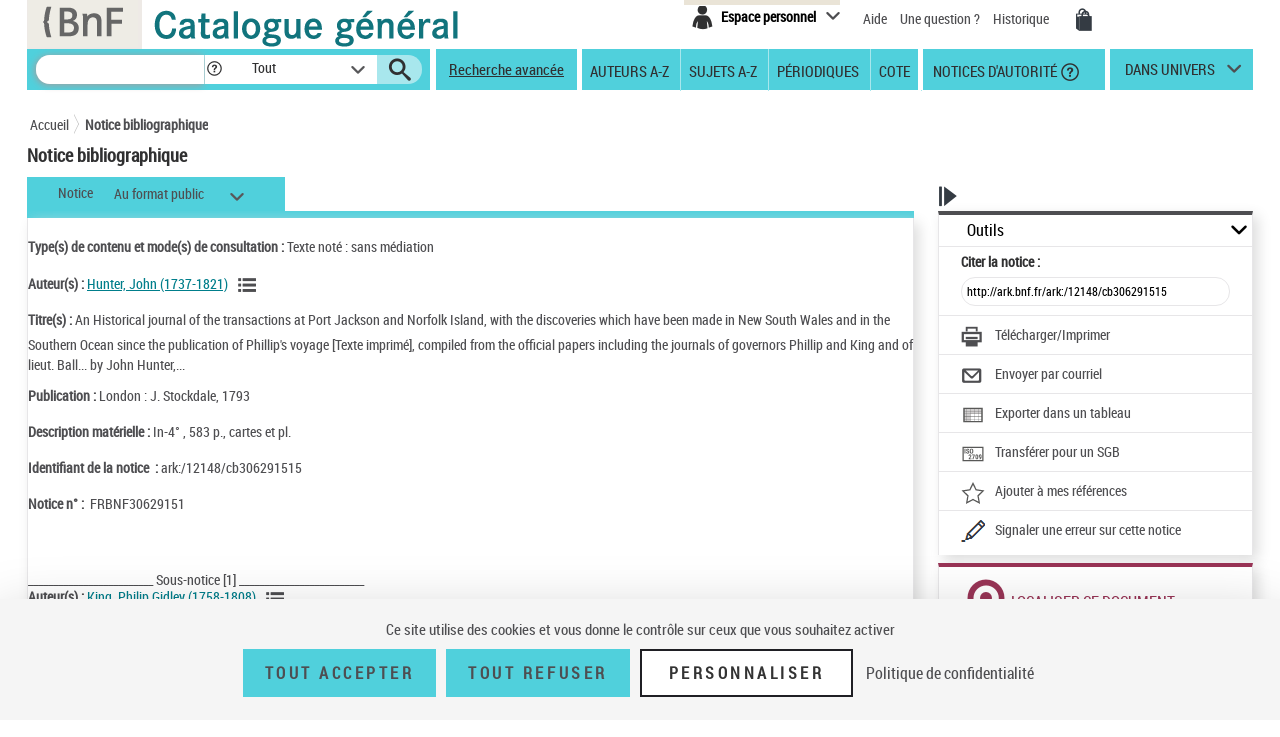

--- FILE ---
content_type: text/html;charset=utf-8
request_url: https://catalogue.bnf.fr/ark:/12148/cb306291515;jsessionid=AAC153AC24A4049391FD8C47852CD90B
body_size: 17663
content:





<!DOCTYPE html>
<html xmlns="http://www.w3.org/1999/xhtml" lang="fr">
	<head>
		
		
		




        <script type="text/javascript" src="/struts/js/base/jquery-2.2.4.min.js"></script>
        <!-- script type="text/javascript" src="/struts/js/base/core.min.js?s2j=4.0.1"></script -->
<script type="text/javascript" src="/struts/js/plugins/jquery.subscribe.min.js?s2j=4.0.1"></script>

<script type="text/javascript" src="/struts/js/struts2/jquery.struts2.min.js?s2j=4.0.1"></script>

<script type="text/javascript">
    $(function () {
        jQuery.struts2_jquery.version = "4.0.1";
        jQuery.scriptPath = "/struts/";
        jQuery.ajaxSettings.traditional = true;

        jQuery.ajaxSetup({
            cache: false
        });

        jQuery.struts2_jquery.require("js/struts2/jquery.ui.struts2.min.js?s2j=4.0.1");

    });
</script>

    <link id="jquery_theme_link" rel="stylesheet"
          href="/struts/themes/smoothness/jquery-ui.css?s2j=4.0.1" type="text/css"/>

		


<meta http-equiv="Content-Type" content="text/html; charset=UTF-8" />
<meta http-equiv="X-UA-Compatible" content="IE=edge" />
<meta name="viewport" content="width=device-width, initial-scale=1">
<link rel="stylesheet" type="text/css" href="/styles/bootstrap.min.css" media="all" />
<link rel="stylesheet" type="text/css" href="/styles/fonts/pictos.css" media="all" />
<link rel="stylesheet" type="text/css" href="/styles/fonts/fonts.css" media="all" />
<link rel="stylesheet" type="text/css" href="/styles/jquery.qtip.min.css" media="all" />
<link rel="stylesheet" type="text/css" href="/styles/catagen.css" media="all" />
<link rel="stylesheet" href="/styles/select2/select2.css"  />

<script type="text/javascript" src="/js/jquery.cookieBar.js"></script>

<!--[if IE]>
<link rel="stylesheet" type="text/css" href="/styles/catagen-ie.css" media="all" />
    <![endif]-->
<script type="text/javascript" src="/js/select2/select2.js"></script>

	

		
	<script type="text/javascript" src="/js/verovio-toolkit-3.10.0.min.js"></script>




	 
	<script type="text/javascript" src="/js/tacBnF.js" ></script>
	
	<script type="text/javascript">
	// TLA #51411 29/04/21
	// En dur pour test NNB=45164822 => OK
	/* La variable est en dur dans AFF_HTML.xsl pour test => OK
	   puis dans IXMsru_AFF.xsl en fonction contenu 522$p
	*/
	
	///////////////////////////
    /* Some global variables */
    ///////////////////////////
    var vrvToolkit = new verovio.toolkit();
    var zoom = 50;
    var pageHeight = 2970;
    var pageWidth =  2100;
    
	function setOptions() {
        //////////////////////////////////////////////////////////////
        /* Adjust the height and width according to the window size */
        //////////////////////////////////////////////////////////////
        
        // Attention ce n'est pas fixe !
        // console.log($(document).height());
        
        // En dur 60 000 c'est le max 
        // Sinon [Error] Parameter value 62156 for 'pageHeight' out of bounds; default is 2970, minimum 100, and maximum 60000
        // pageHeight = $(document).height() * 100 / zoom ;
        // C'est juste un Warning
        pageHeight = 60000;
        
        // console.log($(window).width()); 	=> 1 903, je ne sais pas d'où cela vient !
        
        pageWidth = $(window).width() * 100 / zoom ;
        // console.log(pageWidth);			=> 3 806, quand j'inspecte l'élément svg j'ai width="1 903 px" sûrement dû au zoom
        
        // 17/05/21 - Pour ne pas déborder
        // De façon empirique sous Firebug avec width=880px ça passe => 2x880=1760
        // pageWidth = 1760;
        // 9/06/21 pour avoir le même width pour la balise svg que dans le RISM cad 1050px
        pageWidth = 2100;
        
        
		// TLA : en entrée format "Plaine & Easie Code Input"
		// adjustPageWidth: true Ne change rien
        options = {
					inputFrom: 'pae',
                    pageHeight: pageHeight,
                    pageWidth: pageWidth,
                    scale: zoom,
                    adjustPageHeight: true
                };
        vrvToolkit.setOptions(options);
    }
	
	function loadData(data, svg_output) {
        setOptions();
        // console.log(data);
     	var svg = vrvToolkit.renderData(data + "\n", options );
		// A-t-on des infos ? : NON
		// var getLog = vrvToolkit.getLog()
		// console.log(getLog);
		
		//$("#svg_output001").html(svg);
     	svg_output.html(svg);
    }
	$(document).ready(function() {
		 $('.multiple-select select').select2();
		 
		 /* Ne fonctionne pas avec des analytiques de niveau 2 par ex NNB=43550622
		 // Affichage des incipts
		 // Un peu tordu !
		 var pos = 1;
		 // La notice principale
		 var sPos = '000';
		 
		 
		 do {
			 if (window['paeIncipit' + sPos] != "") {
			 	loadData(window['paeIncipit' + sPos], $('#svg_output' + sPos));
		 	 }	
			 pos++;
			 sPos = ("0000" + pos).substr(-3);
			 // Pourquoi paeIncipit041 n'est pas définie pour NNB=39750565 sur la PFC ?
			 // pb. sûremement avec le premier cractère 522$p guillement au lieu de quote quote ! => mise en place dans xsl de replaceCharsInString()
			 // il y en a aussi un autre avant F4.B8A.
			 // Dans les autres incipits de cette NNB je n'ai pas cette anomalie !
			 console.log(sPos);
		 } while ( typeof(window['paeIncipit' + sPos]) !== 'undefined' )
		 */
		
		 // J'ai l'mpression que le - pose des pbs dans les noms de variables => n
		 // paeIncipitn1, 2 ...			Les 522$p de la notice principale
		 // paeIncipit_an1, 2 ...  		Les 522$p de l'analytique de niveau 1 a
		 // paeIncipit_a_bn1, 2 ...  	Les 522$p de l'analytique de niveau 2 a.b
			 
		// console.log("Les 522$p de la notice principale");
		var num522p = 1;
		do {	 
			if (typeof(window['paeIncipitn' + num522p]) !== 'undefined' ) {
		 		// console.log("Num522p = " + num522p);
		 		loadData(window['paeIncipitn' + num522p], $('#svg_outputn' + num522p));
		 		num522p++;
		 	}	
		} while ( typeof(window['paeIncipitn' + num522p]) !== 'undefined' )
			 
		
		// console.log("Les 522$p des analytiques de niveau 1");
		var numAnlNiv1 = 1;
		do {
			num522p = 1;
			do {	 
				if (typeof(window['paeIncipit_' + numAnlNiv1 + 'n' + num522p]) !== 'undefined' ) {
					if (window['paeIncipit_' + numAnlNiv1 + 'n' + num522p] != "") {
					     loadData(window['paeIncipit_' + numAnlNiv1 + 'n' + num522p], $('#svg_output_'  + numAnlNiv1 + 'n' + num522p));
					 }
					// console.log("Niv1/Num522p = " + numAnlNiv1 + '/' + num522p);
					num522p++;
				}	
			} while ( typeof(window['paeIncipit_' + numAnlNiv1 + 'n' + num522p]) !== 'undefined' )
			num522p = 1;
			numAnlNiv1++;	
			
		} while ( typeof(window['paeIncipit_' + numAnlNiv1 + 'n' + num522p]) !== 'undefined' )
			
		var nbAnalytiquesNiv1 = numAnlNiv1 - 1;	
			
		// console.log("Les 522$p des analytiques de niveau 2");
		var numAnlNiv1 = 1;
		var numAnlNiv2 = 1;
		do {
			num522p = 1;
			do {	 
				do {
					if (typeof(window['paeIncipit_' + numAnlNiv1 + '_' + numAnlNiv2 + 'n' + num522p]) !== 'undefined' ) {
						if (window['paeIncipit_' + numAnlNiv1 + '_' + numAnlNiv2 + 'n' + num522p] != "") {
						     loadData(window['paeIncipit_' + numAnlNiv1 + '_' + numAnlNiv2 + 'n' + num522p], $('#svg_output_'  + numAnlNiv1 + '_' + numAnlNiv2 + 'n' + num522p));
						 }
						// console.log("Niv1_Niv2/Num522p = " + numAnlNiv1 + '_' + numAnlNiv2 +'/' + num522p);
						num522p++;
					}
					
				// On itere sur toutes les 522$p de l'analytique de niveau 2	
				} while ( typeof(window['paeIncipit_' + numAnlNiv1 + '_' + numAnlNiv2 + 'n' + num522p]) !== 'undefined' )
					
				// Passage à l'analytique de niveau 2 suivante	
				num522p = 1;
				numAnlNiv2++;
			
			// On itere ...	
			} while ( typeof(window['paeIncipit_' + numAnlNiv1 + '_' + numAnlNiv2 + 'n' + num522p]) !== 'undefined' )
				
			// Passage à la première (numAnlNiv2 = 1) analytique de niveau 2 de l'analytique de niveau 1 suivante (numAnlNiv1++) 	
			num522p = 1;
			numAnlNiv1++;
			numAnlNiv2 = 1;
			
		// TLA #55576 12/07/21	
		} while (numAnlNiv1 <= nbAnalytiquesNiv1)	
			
	});
</script>



<link rel="icon" type="image/png" href="/images/icones/icone_CG.png" />

<!--[if IE]><link rel="shortcut icon" type="image/x-icon" href="/images/icones/favicon.ico" /><![endif]-->

<meta property="og:title" content="BnF Catalogue g&eacute;n&eacute;ral" />
<meta property="og:type" content="website" />
<meta property="og:image" content="https://catalogue.bnf.fr/images/bnf-catalogue-vignette-facebook.png" />
<meta property="og:url" content="https://catalogue.bnf.fr" />
<meta property="og:description" content="Plus de 13 millions de notices bibliographiques (imprim&eacute;s, documents sonores, ressources &eacute;lectroniques, manuscrits, objets...) et pr&egrave;s de 5 millions de notices d'autorit&eacute; (personnes, collectivit&eacute;s, &oelig;uvres, noms communs, noms g&eacute;ographiques, marques ... )" />

	

<!-- Metadonnee pour Zotero -->

<meta name="DC.identifier" scheme="URI" content="" />
<meta name="DC.title" content="An Historical journal of the transactions at Port Jackson and Norfolk Island, with the discoveries which have been made in New South Wales and in the Southern Ocean since the publication of Phillip's voyage , compiled from the official papers including the journals of governors Phillip and King and of lieut. Ball... by John Hunter,..." />
<meta name="DC.creator" content="Hunter, John (1737-1821). Auteur du texte" />
<meta name="DC.creator" content="King, Philip Gidley (1758-1808). Auteur du texte" />
<meta name="DC.creator" content="Ball, Henry Lidgbird (1756-1818). Auteur du texte" />
<meta name="DC.creator" content="Phillip, Arthur (1738-1814). Auteur du texte" />
<meta name="DC.publisher" content="J. Stockdale (London)" />
<meta name="DC.date" content="1793" />
<meta name="DC.description" content="Comprend : Journal / King ; Journal / Henry lidgbird Ball ; Journal / Phillip" />
<meta name="DC.format" content="In-4° , 583 p., cartes et pl." />
<meta name="DC.language" content="eng" />
<meta name="DC.language" content="anglais" />
<meta name="DC.type" lang="fre" content="texte imprimé" />
<meta name="DC.type" lang="eng" content="printed text" />
<meta name="DC.type" lang="eng" content="text" />
<meta name="DC.rights" lang="fre" content="Catalogue en ligne de la Bibliothèque nationale de France" />
<meta name="DC.rights" lang="eng" content="French National Library online Catalog" />




	 
	<script type="text/javascript" src="/js/tacBnF.js" ></script>	 


<title>
	Notice bibliographique An Historical journal of the transactions at Port Jackson and Norfolk Island, with the discoveries which have been made in New South Wales and in the Southern Ocean since the publication of Phillip's voyage , compiled from the official papers including the journals of governors Phillip and King and of lieut. Ball... by John Hunter,... | BnF Catalogue g&eacute;n&eacute;ral - Biblioth&egrave;que nationale de France
</title>


		 		 

		<link rel="stylesheet" type="text/css" href="/styles/notice.css" media="all" />
		<link rel="stylesheet" type="text/css" href="/styles/popinImp.css" media="all" />	
	</head>
	<body>
		<div class="container">
			<!-- Entete -->
			<a href="#ancreNotice" class="evitement">Aller au contenu</a>
			<div id="header">
				








<header role="banner">
	<input type="hidden" id="modeAdcat"  value="false"/>
	<input type="hidden" id="enqueteUrlActive"  value="false"/>
	<input type="hidden" id="enqueteUrlAccueil"  value="http://ns201.askia.com/WebProd/cgi-bin/askiaext.dll?Action=StartSurvey&amp;SurveyName=3277_BnF&amp;Source=1"/>
	<input type="hidden" id="enqueteUrlRecherche"  value="http://ns201.askia.com/WebProd/cgi-bin/askiaext.dll?Action=StartSurvey&amp;SurveyName=3277_BnF&amp;Source=2"/>
	<input type="hidden" id="enqueteUrlResultat"  value="http://ns201.askia.com/WebProd/cgi-bin/askiaext.dll?Action=StartSurvey&amp;SurveyName=3277_BnF&amp;Source=3"/>
	<input type="hidden" id="enqueteUrlNotice"  value="false"/>
	
	<!-- Entete -->
	<div class="row">
	

		<!-- Logos -->
		<div class="col-lg-6 conv-col-md-6">
			<table class="headerclass" role="presentation" > 
				<tr>
					<td class="colorgrey">					
				<a href="https://www.bnf.fr" target="_blank" class="lien-logo" data-toggle="tooltip" data-placement="bottom" data-title-perso="Acc&egrave;s au site de la Biblioth&egrave;que nationale de France" rel="tooltip" onclick="clickXiti('N', 'page.headerAccueil.clic.xiti.BnFLogo');" >
					<img src="/images/Logo_BNF_Web.png" alt="BnF&nbsp;(nouvelle fen&ecirc;tre)" class="logobnf"/>
				</a>					
					</td>
					<td>
					<h1>
						<a class = "retour-acceuil" href="/" data-toggle="tooltip" data-placement="bottom" data-title-perso="Retour &agrave; la page d'accueil du Catalogue g&eacute;n&eacute;ral" rel="tooltip" onclick="clickXiti('N', 'CCALogo');" >
							<img src="/images/Logo_Catalogue-general_Web.png" alt="Catalogue G&eacute;n&eacute;ral" class="logoTet" />
						</a>
					</h1>
					</td>
					<!--td>
						<a style="visibility:hidden;" href="https://achatsreproduction.bnf.fr/views/vel/mon_panier.jsf" class="pictos"><i class="icon-panier" data-icon="&#xe60a;">Mes demandes de reproduction</i></a>
					</td-->
					
				</tr>
			</table>
		</div>
		
		<!-- Menu transverse -->
		<div class="col-lg-6 conv-col-md-6-bis text-right">
			<div class="menu-transverse" >
			<ul>
			 	<!--li>
				<a target="_blank" href="https://s1.sphinxonline.net/surveyserver/s/VPCMN/BNF2023/catalogue-general.htm" class="lienAide" style="line-height:38px;color:red;" onclick="clickXiti('N', 'enquetebnf');" >
						Participez &agrave; l'enqu&ecirc;te &quot;La BnF et vous&quot;
						<span class="hors-viewport">Participez &agrave; l'enqu&ecirc;te &quot;La BnF et vous&quot;</span>
				</a>
					&nbsp;&nbsp;
				</li--> 	
				
					

	
<div class="espace-perso">
	<button  class="espace-perso-int2"> 
		<span class="pictos">
			<i aria-hidden="true" class="icon-espace" title="Espace personnel" data-icon="&#xe60e;"></i>
		</span>
		<span class="text">Espace personnel</span>
	</button>
	<div class="espace-perso-layer">
		<p>
		 Utilisez votre espace personnel pour :<br>
		</p>
		<ul>
			<li>		
				&nbsp;&nbsp;<strong>Réserver</strong> vos places et documents sur &nbsp;&nbsp;le site François-Mitterrand.<br>
			</li>
			<li>
				
					&nbsp;&nbsp;<strong>Réserver</strong> vos documents sur les sites &nbsp;Richelieu, Arsenal, Opéra.<br>
				
			</li>
			<li>
				&nbsp;&nbsp;<strong>Ajouter</strong> vos notices et les classer.<br>
			</li>
			
 				
				<li>
					&nbsp;&nbsp;<strong>Voir</strong> vos achats de reproductions.
				</li>
<!-- 				-->
			
		</ul>
		<form method="POST" name="auth" action="/Connecter?/ark:/12148/cb306291515;jsessionid=AAC153AC24A4049391FD8C47852CD90B"target="_top">
			<button role="link"
				onClick="clickXiti('A', 'connectionEspacePerso');this.form.submit();">
				Se connecter
			</button>
		</form>
	</div>
</div>

<script type="text/javascript">
function myReferer(typeBouton){
	var locationRef= location;
	var hostname = locationRef.protocol + "//" + locationRef.host;
	var uri = locationRef.href.replace(hostname, "");
	var result = document.getElementById(typeBouton).href = document.getElementById(typeBouton).href + encodeURIComponent(uri);
	
}
</script>
				
				<li>			
					<a href="https://catalogue.bnf.fr/aide/" class="lienAide" style="line-height:38px;" onclick="clickXiti('N', 'aideGeneral');" >
<!-- 						<i aria-hidden="true" class="icon-aidec" title="Aide &agrave; la consultation du catalogue" data-icon="&#xe60c;"></i>
 -->
 						<span aria-hidden="true" >Aide</span>
					<span class="hors-viewport">Aide &agrave; la consultation du catalogue</span>
					</a>
				</li>
				<li>				
					<a href="/question.do" class="lienUneQuestion" style="line-height:38px;">
						Une question ?
					</a>
				</li>
				<!--lien historique-->
				<li>
					<a href="/historiqueRecherche.do" class="lienHistorique" style="line-height:38px;">
						Historique
					</a>
				</li>
				<!--				
				<a style="visibility:hidden;" href="https://catalogue.bnf.fr/aide/" class="lienAide">
 						Aide
					<span class="hors-viewport">Aide &agrave; la consultation du catalogue</span>
				</a> -->	
				<!-- <a style="visibility:hidden;" href="https://achatsreproduction.bnf.fr/views/vel/mon_panier.jsf" class="pictos"><i class="icon-panier" title="Panier" data-icon="&#xe60a;"></i></a> -->
				<li>
					<a href="https://achatsreproduction.bnf.fr/views/vel/mon_panier.jsf" class="pictos" onclick="clickXiti('N', 'panierMarchand');" ><i class="icon-panier" data-icon="&#xe60a;" aria-hidden="true"></i><span class="hors-viewport">Mes demandes de reproduction</span></a>
				</li>
			</ul>
				<a role="button" href="#" class="pictos" style="display:hidden;visibility:hidden;"></a>
						
				<!-- <a href="accueil.aide.biblio.lien1" target="_blank" class="pictos" onclick="clickXiti('N', 'poserUneQuestion');">
					<i aria-hidden="true" class="icon-aideb" title="Poser une question &agrave; un biblioth&eacute;caire (service SINDBAD)" data-icon="&#xe60b;"></i>
					<span class="hors-viewport">Poser une question &agrave; un biblioth&eacute;caire (service SINDBAD)(nouvelle fen&ecirc;tre)</span>
				</a> -->				
				
				<!-- Menu langues -->
								
			</div>
		</div>
		
	</div>		
</header>

<script type="text/javascript">
xitiBase = "NOTICE";

</script>

<div class="row">
	<nav id="menu">
		<div class="recherche">
			<form id="rechercher" name="rechercher" action="/rechercher.do;jsessionid=710280AA1411DEC80EE166FDB667E1C3" method="get" role="search">
				<input type="text" name="motRecherche" size="100" maxlength="200" value="" id="rechercher_motRecherche" aria-label="Recherche"/>
				<a href="#" role="button" class="pictos picto-help" data-toggle="tooltip" data-placement="top" data-title-perso="Pour rechercher une expression exacte, saisissez les termes recherch&eacute;s entre guillemets. Exemple : &quot;le rouge et le noir&quot;" rel="tooltip" style="background: #fff none repeat scroll 0 0; margin-left:-2px;">
					<i class="icon-help" style="margin-left:2px;" title="" data-icon="&#xe602;"></i>
				</a>
				<div class="skin-select">
					<select name="critereRecherche" id="rechercher_critereRecherche" aria-label="Dans">
    <option value="0">Tout</option>
    <option value="1">Gallica</option>
    <option value="2">Haut-de-jardin</option>
    <option value="3">Salle Ovale</option>


</select>


					
					<!-- select name="search-sel" id="search-sel">
						<option value="0">Tous</option>
					</select -->
					<span class="selecttext"></span><span class="select-arrow"></span>
				</div>
				
				<input type="hidden" name="depart" value="0" id="rechercher_depart"/>	
				<input type="hidden" name="facetteModifiee" value="ok" id="rechercher_facetteModifiee"/>
				<button type="submit" id="rechercher_0" value="Submit" class="pictos">
<i class="icon-search" aria-hidden="true" title="Lancer la recherche" data-icon="&#xe609;"></i>
					<span class="hors-viewport">Lancer la recherche</span>
</button>

			</form>



		</div>
		
		<span class="tetiereSpanBarre"  >&nbsp&nbsp</span>
		
		
		<a class="lien-avancee" href="/recherche-avancee.do?pageRech=rav" onclick="clickXiti('N', 'rechercheAvancee');" >
		Recherche avancée</a>
		
		<div class="menu">
		   <div class="skin-select-menu skin-select">
			<span class="selecttext" role="button" tabindex="0" id="rechGidees"><span>Recherches ciblées</span> <span>Autres recherches</span></span>
			<nav role="navigation">
				<ul id="rechGidListe">
					<li class="hide-large" role="presentation">Recherches ciblées</li>
					<li>
						<a href="/recherche-auteurs.do?pageRech=rau" title="Feuilleter la liste des auteurs et consulter la liste des notices bibliographiques qui leur sont liées." onclick="clickXiti('N', 'rechercheAuteurAZ');" >Auteurs A-Z</a>
					</li>
					<li>
						<a href="/recherche-sujets.do?pageRech=rsu" title="Feuilleter la liste des sujets et les notices bibliographiques qui leur sont li&eacute;s." onclick="clickXiti('N', 'rechercheSujetAZ');" >Sujets A-Z</a>
					</li>
					<li>
						<a href="/recherche-periodiques.do?pageRech=rpe&filtre=1" title="Feuilleter la liste des titres de p&eacute;riodiques ou combiner diff&eacute;rents crit&egrave;res de recherche." onclick="clickXiti('N', 'recherchePeriodique');" >Périodiques</a>
					</li>
					<li class="itemCote" >
						<a href="/recherche-cote.do?pageRech=rco" title="Rechercher un document directement par sa cote pour pouvoir le consulter." onclick="clickXiti('N', 'rechercheCote');" >Cote</a>
					</li>
					<li>
						<a href="/recherche-autorite.do?pageRech=rat" title="Rechercher des notices de personnes, collectivit&eacute;s, &oelig;uvres, noms communs, noms g&eacute;ographiques, marques, et de la Classification d&eacute;cimale Dewey." onclick="clickXiti('N', 'rechercheDAutorite');" >&nbsp;Notices d'autorité</a>
						<a href="#" role="button" class="pictos picto-help boldno" data-toggle="tooltip" data-placement="top" data-title-perso="Rechercher des notices de personnes, collectivit&eacute;s, &oelig;uvres, noms communs, noms g&eacute;ographiques, marques, et de la Classification d&eacute;cimale Dewey." rel="tooltip"><i class="icon-help help-autorite" title="" data-icon="&#xe602;"></i></a>
					</li>
				</ul>
			</nav>
			</div>
		</div> 
		<div class="univers">
			
			<a href="#" title="dans univers">
				dans univers</a>
			</li>
			<div class="univers-layer">
				<ul>
					<li class="hide-large" role="presentation">Dans les univers</li>
					<li><a href="/recherche-uni-jeun.do?pageRech=ruj" title="Rechercher dans les collections destin&eacute;es &agrave; la jeunesse (livres, p&eacute;riodiques, documents audiovisuels, etc.)." onclick="clickXiti('N', 'rechercheUniversJeunesse');" >jeunesse</a></li>
					<li><a href="/recherche-uni-images-cartes.do?pageRech=imc" title="Rechercher dans les collections destin&eacute;es aux images et cartes (livres, p&eacute;riodiques, documents audiovisuels, etc.)." onclick="clickXiti('N', 'rechercheUniversCartesEtImages');" >images et cartes</a></li>
					<li><a href="/recherche-uni-musique.do?pageRech=mus" title="Rechercher dans les collections destin&eacute;es &agrave; la musique (livres, p&eacute;riodiques, documents audiovisuels, etc.)." onclick="clickXiti('N', 'rechercheUniversMusique');" >musique</a></li>
				</ul>
			</div>
		</div>
	</nav>
</div>


			</div>
			<!-- Tiles to load the content of the layout -->
			


<script type="text/javascript">
/** Script des actions dans la liste des notices (bib+auto) pour les jsp resultats.jsp resultatsRechercheIndexAuto.jsp pour éviter la duplication du code**/

function voirSelection() {
	// Fonction pour afficher un message d'erreur lors de non selection de notice 
	jQuery("a#selectNotice, a#selectNoticeOutils").click(function(e){
		var nBNoticeSelected = jQuery('#nbSelectNotice, #nbSelectNoticeOutils').text();
		if(nBNoticeSelected == 0){
			//Permet d'annuler l'action du href si aucune notice sélectionner
			e.preventDefault();
			jQuery(".row-modal").text("Veuillez sélectionner au moins une notice dans la liste de résultats.");
			$('#modalErreurSelection').modal('show');
		}
	});
}
function telechImprimPdf() {
	// Fonction pour afficher un message d'erreur lors de non selection de notice pour l'affichage du PDF
	$("a#telechImprimPdf").click(function(e){
		var nBNoticeSelected = jQuery('#nbSelectNotice').text();
		if(nBNoticeSelected == 0 && !($('#tous').is(':checked'))){
			//Permet d'annuler l'action du href si aucune notice sélectionner
			e.preventDefault();
			//Empecher l'ouverture de la modale sous-jacente
			$('#imp_popin_modal').modal('hide');
			jQuery(".row-modal").text("Veuillez sélectionner au moins une notice dans la liste de résultats.");
			$('#modalErreurSelection').modal('show');
			return false;
		}
		clickXiti('A', 'telechargerImprimer'); 
	});
	
	$("span#spanTelechImprimPdf").click(function(e){
		var nBNoticeSelected = jQuery('#nbSelectNotice').text();
		if(nBNoticeSelected == 0 && !($('#tous').is(':checked'))){
			//Permet d'annuler l'action du href si aucune notice sélectionner
			e.preventDefault();
			//Empecher l'ouverture de la modale sous-jacente
			$('#imp_popin_modal').modal('hide');
			jQuery(".row-modal").text("Veuillez sélectionner au moins une notice dans la liste de résultats.");
			$('#modalErreurSelection').modal('show');
			return false;
		}
		clickXiti('A', 'telechargerImprimer'); 
	});
	
	$("i#iconTelechImprimPdf").click(function(e){
		var nBNoticeSelected = jQuery('#nbSelectNotice').text();
		if(nBNoticeSelected == 0 && !($('#tous').is(':checked'))){
			//Permet d'annuler l'action du href si aucune notice sélectionner
			e.preventDefault();
			//Empecher l'ouverture de la modale sous-jacente
			$('#imp_popin_modal').modal('hide');
			jQuery(".row-modal").text("Veuillez sélectionner au moins une notice dans la liste de résultats.");
			$('#modalErreurSelection').modal('show');
			return false;
		}
		clickXiti('A', 'telechargerImprimer'); 
	});
	
}

function exporterSIGB() {
	// Fonction pour afficher un message d'erreur lors de non selection de notice pour l'export
	$("a#exportSigb").click(function(e){
		
		var nBNoticeSelected = jQuery('#nbSelectNotice').text();
		if(nBNoticeSelected == 0 && !($('#tous').is(':checked'))){
			//Permet d'annuler l'action du href si aucune notice sélectionner
			e.preventDefault();
			//Empecher l'ouverture de la modale sous-jacente
			$('#exp_sigb_popin_modal').modal('hide');
			jQuery(".row-modal").text("Veuillez sélectionner au moins une notice dans la liste de résultats.");
			$('#modalErreurSelection').modal('show');
			return false;
		}
	});

	$("span#spanExportSigb").click(function(e){
		var nBNoticeSelected = jQuery('#nbSelectNotice').text();
		if(nBNoticeSelected == 0 && !($('#tous').is(':checked'))){
			//Permet d'annuler l'action du href si aucune notice sélectionner
			e.preventDefault();
			//Empecher l'ouverture de la modale sous-jacente
			$('#exp_sigb_popin_modal').modal('hide');
			jQuery(".row-modal").text("Veuillez sélectionner au moins une notice dans la liste de résultats.");
			$('#modalErreurSelection').modal('show');
			return false;
		}
		clickXiti('A', 'telechargerImprimer'); 
	});
	$("i#iconExportSigb").click(function(e){
		
		var nBNoticeSelected = jQuery('#nbSelectNotice').text();
		if(nBNoticeSelected == 0 && !($('#tous').is(':checked'))){
			//Permet d'annuler l'action du href si aucune notice sélectionner
			e.preventDefault();
			//Empecher l'ouverture de la modale sous-jacente
			$('#exp_sigb_popin_modal').modal('hide');
			jQuery(".row-modal").text("Veuillez sélectionner au moins une notice dans la liste de résultats.");
			$('#modalErreurSelection').modal('show');
			return false;
		}
	});
}

function exporterCSV() {
	// Fonction pour afficher un message d'errSigbeur lors de non selection de notice pour l'export
	$("a#exportCsv").click(function(e){
		
		var nBNoticeSelected = jQuery('#nbSelectNotice').text();
		if(nBNoticeSelected == 0 && !($('#tous').is(':checked'))){
			//Permet d'annuler l'action du href si aucune notice sélectionner
			e.preventDefault();
			//Empecher l'ouverture de la modale sous-jacente
			$('#exp_csv_popin_modal').modal('hide');
			jQuery(".row-modal").text("Veuillez sélectionner au moins une notice dans la liste de résultats.");
			$('#modalErreurSelection').modal('show');
			return false;
		}
	});

	$("span#spanExportCsv").click(function(e){
		var nBNoticeSelected = jQuery('#nbSelectNotice').text();
		if(nBNoticeSelected == 0 && !($('#tous').is(':checked'))){
			//Permet d'annuler l'action du href si aucune notice sélectionner
			e.preventDefault();
			//Empecher l'ouverture de la modale sous-jacente
			$('#exp_csv_popin_modal').modal('hide');
			jQuery(".row-modal").text("Veuillez sélectionner au moins une notice dans la liste de résultats.");
			$('#modalErreurSelection').modal('show');
			return false;
		}
		clickXiti('A', 'telechargerImprimer'); 
	});
	
	$("i#iconExportCsv").click(function(e){
			
			var nBNoticeSelected = jQuery('#nbSelectNotice').text();
			if(nBNoticeSelected == 0 && !($('#tous').is(':checked'))){
				//Permet d'annuler l'action du href si aucune notice sélectionner
				e.preventDefault();
				//Empecher l'ouverture de la modale sous-jacente
				$('#exp_csv_popin_modal').modal('hide');
				jQuery(".row-modal").text("Veuillez sélectionner au moins une notice dans la liste de résultats.");
				$('#modalErreurSelection').modal('show');
				return false;
			}
		});
}


function EnvoiParMail() {
	
	// Fonction pour afficher un message d'erreur lors de non selection de notice pour l'affichage du PDF
	$("a#EnvoiParMail").click(function(e){
		var nBNoticeSelected = jQuery('#nbSelectNotice').text();
		if(nBNoticeSelected == 0 && !($('#tous').is(':checked'))){
			//Permet d'annuler l'action du href si aucune notice sélectionner
			e.preventDefault();
			//Empecher l'ouverture de la modale sous-jacente
			$('#envoimail_popin_modal').modal('hide');
			jQuery(".row-modal").text("Veuillez sélectionner au moins une notice dans la liste de résultats.");
			$('#modalErreurSelection').modal('show');
			return false;
		}
		clickXiti('A', 'envoyerparmail'); 
	});
	
	$("span#spanEnvoiParMail").click(function(e){
		var nBNoticeSelected = jQuery('#nbSelectNotice').text();
		if(nBNoticeSelected == 0 && !($('#tous').is(':checked'))){
			//Permet d'annuler l'action du href si aucune notice sélectionner
			e.preventDefault();
			//Empecher l'ouverture de la modale sous-jacente
			$('#envoimail_popin_modal').modal('hide');
			e.stopPropagation();
			jQuery(".row-modal").text("Veuillez sélectionner au moins une notice dans la liste de résultats.");
			$('#modalErreurSelection').modal('show');
			return false;
		}
		clickXiti('A', 'envoyerparmail'); 
	});
	
	$("i#iconEnvoiParMail").click(function(e){
		var nBNoticeSelected = jQuery('#nbSelectNotice').text();
		if(nBNoticeSelected == 0 && !($('#tous').is(':checked'))){
			//Permet d'annuler l'action du href si aucune notice sélectionner
			e.preventDefault();
			//Empecher l'ouverture de la modale sous-jacente
			$('#envoimail_popin_modal').modal('hide');
			jQuery(".row-modal").text("Veuillez sélectionner au moins une notice dans la liste de résultats.");
			$('#modalErreurSelection').modal('show');
			return false;
		}
		clickXiti('A', 'envoyerparmail'); 
	});
	
}

function ajouterAMesNotices() {
	// Fonction pour afficher un message d'erreur lors de non selection de notice pour l'affichage du PDF
	jQuery("a#ajouterAMesNotices").click(function(e){
		var nBNoticeSelected = jQuery('#nbSelectNotice').text();
		//alert(nBNoticeSelected);
		if(nBNoticeSelected == 0){
			//Permet d'annuler l'action du href si aucune notice sélectionner
			e.preventDefault();
			//alert("rere");
			
			jQuery(".row-modal").text("Veuillez sélectionner au moins une notice dans la liste de résultats.");
			$('#modalErreurSelection').modal('show');
			
			return false;
		}
		else
		{
			$('#modalAttente2').modal('show');
			jQuery(".row-modal").html("La sélection a bien été ajoutée."
					+ "<p><a href=\"https://noticesetdocuments.bnf.fr\" class='lien-ext' target='_blank'>" 
					+ "<u>> Accéder à mes références</u>"
					+ "</a></p>");
		//	$('#modalAjoutAMesNotices').modal('show');
		}
		
	});
}

/** Ref #22306: lien local, on passe en https **/
/** Script des actions dans l'affichage des notices (bib+auto) pour les jsp noticeAut.jsp et noticeBib.jsp pour éviter la duplication du code**/
function versPage(pageNotice) {
	var indexNotice = pageNotice - 1;
	var hostLocal = "https://" + location.host;
	location.replace(hostLocal+"/consultationSelection.do?indexSelectNotice="+indexNotice);
}

/* Raffichage de la page dans le nouveau format sélectionné */
function changeFormat() {
	jQuery('.onglets .skin-select select').change(function() {
		var hostLocal = "https://" + location.host;
		location.replace(hostLocal+"/change-format-notice.do?arkQualifier="+jQuery(this).val()+"&urlArk="+jQuery('#permalien').val());
	});
}


/* Pour séléctionner et voir la liste des notices */
function selectNotice(aut) {
	jQuery('.liste-notices input[type="checkbox"]').bind('change', function () {
		var list = [];
		var lien = {};
		/* lien.id = jQuery(this).parent().prev().text(); */
		if(aut == true)
		{ 
			
			lien.id = jQuery(this).parent().prev().text();
			
		 }
		else
		{
			lien.id = jQuery(this).attr('id');			
		} 
		
		
		
/* 		if(aut==true)
		{
			lien.ark = jQuery(this).next().find('input').val();
			//lien.type = jQuery(this).parent().parent().find(".notice-type").first().text();
			lien.type = " ";
			if (jQuery(this).parent().parent().parent().next().find('span').hasClass("liste-noticesAUTbold")) {
				alert('ok');
				lien.type = jQuery(this).parent().parent().parent.next().find('span.liste-noticesAUTbold').text();
			} else if (jQuery(this).parent().parent().next().next().next().hasClass("notice-type")) {
				lien.type = jQuery(this).parent().parent().next().next().next().first().text();
			}
		}
		else
		{ */
			 /* alert(lien.id); */  
			lien.ark = jQuery(this).next().val();
			//lien.type = jQuery(this).parent().parent().find(".notice-type").first().text();
			lien.type = " ";
			if (jQuery(this).parent().parent().next().next().hasClass("notice-type")) {
				lien.type = jQuery(this).parent().parent().next().next().first().text();
			} else if (jQuery(this).parent().parent().next().next().next().hasClass("notice-type")) {
				lien.type = jQuery(this).parent().parent().next().next().next().first().text();
			}
		/* } */
		
		
		
		
		list.push(lien);
		
		if (jQuery(this).is(':checked')) {
		
			jQuery.ajax({
				url: "/selectionNotice.do;jsessionid=710280AA1411DEC80EE166FDB667E1C3",
				/* RAMI O. encodeUTRI nécessaire en DEV à priori non obligatoire en PFC : sinon quand on désélectionne toutes les notices compteur reste à 10 ! */ 
				data: "listeNotice="+encodeURI(JSON.stringify(list)),
				dataType: "json",
				success: function (data) {
					jQuery('#nbSelectNotice, #nbSelectNoticeOutils').html(data);
				}
			});
		} else {
			
			jQuery.ajax({
				url: "/selectionNotice.do;jsessionid=710280AA1411DEC80EE166FDB667E1C3",
				data: "listeNoticeSup="+encodeURI(JSON.stringify(list)),
				dataType: "json",
				success: function (data) {
					jQuery('#nbSelectNotice, #nbSelectNoticeOutils').html(data);
					jQuery('#cbSel').prop('checked', false);
					/* jQuery('#cbSel').prop('title', ttSelect); */
				}
			});
		}
	});
	jQuery('.selection input[type="checkbox"]').bind('click',function() {
		var list = [];
		var ttSelect = jQuery('#ttSelect').val();
		var ttDeselect = jQuery('#ttDeselect').val();
		if (jQuery(this).is(':checked')) {
			var i = 0;
			jQuery('.liste-notices input[type="checkbox"]').each(function(){
				var lien = {};
				/* lien.id = jQuery(this).parent().prev().text(); */
				if(aut == true)
		{
			lien.id = jQuery(this).parent().prev().text();
		}
		else
		{
			lien.id = jQuery(this).attr('id');			
		}
				
				
				lien.ark = jQuery(this).next().val();
				
				lien.type = "";
				if (jQuery(this).parent().parent().next().next().hasClass("notice-type")) {
					lien.type = jQuery(this).parent().parent().next().next().first().text();
				} else if (jQuery(this).parent().parent().next().next().next().hasClass("notice-type")) {
					lien.type = jQuery(this).parent().parent().next().next().next().first().text();
				}
				list.push(lien);
				jQuery(this).prop('checked',true);
				
				//i = i + 1 ;
				
			});
			
			var call1 = jQuery.ajax({
				 type:'POST',
				url: "/selectionNotice.do;jsessionid=710280AA1411DEC80EE166FDB667E1C3",
				data:{
					listeNotice:JSON.stringify(list)
					},
				success: function(data) {
					jQuery('#nbSelectNotice, #nbSelectNoticeOutils').html(data);
					jQuery('#cbSel').prop('title', ttDeselect);
				}
			});

		}
		else {
			jQuery('.liste-notices input[type="checkbox"]').each(function(){
				var lien = {};
				/* lien.id = jQuery(this).parent().prev().text(); */
				if(aut == true)
		{
			lien.id = jQuery(this).parent().prev().text();
		}
		else
		{
			lien.id = jQuery(this).attr('id');			
		}
				
				
				
				lien.ark = "";
				list.push(lien);
				jQuery(this).prop('checked',false);
			});
			jQuery.ajax({
				url: "/selectionNotice.do;jsessionid=710280AA1411DEC80EE166FDB667E1C3",
				data: "listeNoticeSup="+ encodeURI(JSON.stringify(list)),
				dataType: "json",
				success: function(data) {
					jQuery('#nbSelectNotice, #nbSelectNoticeOutils').html(data);
					jQuery('#cbSel').prop('title', ttSelect);
				}
			});
		}
	});
	
	
	jQuery(document).ready(function() {
		jQuery.ajax({
			url: "/cocheNotice.do;jsessionid=710280AA1411DEC80EE166FDB667E1C3",
			contentType: "application/json",
			dataType: "json",
			success: function(responseJson) {
				
				
				if(responseJson != null)
				{
					jQuery.each(responseJson, function(key, value) {				
						var identifiant;
						identifiant = value.substr(value.length - 11)
						/* Demande : 10269  identifiant : identifiant de la notice sous le format cbXXXXXXXXX  */						
						jQuery('#'+identifiant).prev().prop('checked', true);
					});
					
					var nbrNoticeCheked = 0;
					// Pour cocher le checkbox voir la sélection
					jQuery('.liste-notices input[type="checkbox"]').each(function(){
						if (jQuery(this).is(':checked')) {
							nbrNoticeCheked++;
						}
						if (nbrNoticeCheked == jQuery('#nbResultParPage').val()) {
							jQuery('.selection input[type="checkbox"]').prop('checked', true);
						}
					});
				}
			},
			fail: function(response) {
				alert("fail");
			}
		});
	});
	
}

// radio6 -> Public
// radio7 -> Itermarc
// radio8 -> Unirmarc
// radio9 -> ISBD
// Ne concerne que les listes de notices
function initPopupImp() {
	//Fonction pour réinitialiser la popin
	jQuery("a#telechImprimPdf").click(function(e){
		if ($('#pageRechNotice').val() != 'rat') {
			// notices complètes BIB
			$('#radio22').prop('checked', true);
		} else {
			$('#radio11').prop('checked', true);
		}
		jQuery("#radio6").prop('checked', true);
		/* TLA #40186 28/02/20 - Remarque num 6 LAB / 28/05/21 #51415 Mauvaise correction */
		jQuery('#radio7').prop('disabled', false);
		jQuery('#radio8').prop('disabled', false);
		/* Rajouté aussi le 28/05/21 - ISBD */
		jQuery('#radio9').prop('disabled', false);
	});	
} 

// Ne concerne que les listes de notices
function initPopupMail() {
	//Fonction pour réinitialiser la popin
	jQuery("a#EnvoiParMail").click(function(e){
		if ($('#pageRechNotice').val() != 'rat') {
			// notices abrégées BIB
			$('.popinMail #radio21').prop('checked', true);
		} else {
			$('.popinMail #radio11').prop('checked', true);
		}
		jQuery(".popinMail #radio6").prop('checked', true);
		/* TLA #40186 28/02/20 - Remarque num 6 LAB / 28/05/21 #51415 Mauvaise correction */
		jQuery('.popinMail #radio7').prop('disabled', true);
		jQuery('.popinMail #radio8').prop('disabled', true);
		/* Rajouté aussi le 28/05/21 - ISBD */
		jQuery('.popinMail #radio9').prop('disabled', true);
	});	
}

</script>


<main id="main" role="main">
<div id="corps">
	<div class="row">
		<!-- Outils pour taille du texte -->
		<div class="outilstexte"><!--<a href="#" class="pictos"><i class="icon-a+" title="Augmenter la taille de texte" data-icon="&#xe613;"></i></a> <a href="#" class="pictos"><i class="icon-a-" title="Diminuer la taille de texte" data-icon="&#xe612;"></i></a>--></div>
		<!-- Fil d'Ariane -->
		<div class="ariane">
			


<!-- import du CSS pour la cookie bar -->
<link rel="stylesheet" type="text/css" href="/styles/cookieBar.css" media="all" />

<nav id="filAriane" class="filAriane">

<ul>
	<li><a href="/">Accueil</a></li>

	<!--&nbsp;&gt;&nbsp; --> 
	
	<li>
	
		<a href="/ark:/12148/cb306291515" id="noeud-1" onclick="clickXiti('N', 'FilAriane-Notice bibliographique');">
			Notice bibliographique
		</a> 
	</li>
<!--  <span>Résultats de recherche simple</span> -->
</ul>
</nav>

<script type="text/javascript">

</script>
	
		</div>
		<div class="col-lg-12 conv-col-md-12">
			<!-- titre -->
			<div class="titrenotices"><h1>Notice bibliographique</h1></div>
			<!-- Pagination -->
			
		</div>
		
		<!-- permet l'affichage du lien pour l'enquete -->
		
		
	</div>
	<div class="row">
		<!-- Colonne de gauche -->
		<div class="col-lg-8 conv-col-md-8 notice-retract">
			<div class="row-liste">
				<div class="onglets">
					<ul>
						<li class="act">Notice
							<div class="skin-select">
								<select name="formatnotice" id="formatnotice" title="Format de la notice" onChange="changeFormat();">
									
										
										
											<option aria-label="Au format public" value=".public">Au format public</option>
										
									
										
										
											<option aria-label="Au format Intermarc" value=".intermarc">Au format Intermarc</option>
										
									
										
										
											<option aria-label="Au format Unimarc" value=".unimarc">Au format Unimarc</option>
										
									
								</select>
								<span class="selecttext"></span><span class="select-arrow"></span>
							</div>
						</li>
						<!-- <li><a href="#">Résumé, Table des matières…</a></li -->
					</ul>
				</div>
				<div class="notice-detail">
				
					
					
					<div id="ancreNotice">
						

<!DOCTYPE HTML><p class="notice" id="typeAAAAA"><span class="notice-label">Type(s) de contenu et mode(s) de consultation&nbsp;:&nbsp;</span><span class="">Texte noté : sans médiation</span></p>
<p class="notice" id="auteur"><span class="notice-label">Auteur(s)&nbsp;:&nbsp;</span><span class=""><a href="/ark:/12148/cb10527257n" class="">Hunter, John (1737-1821)</a>&nbsp;<a href="/rechercher.do?index=AUT3&amp;numNotice=10527257" class="pictos" aria-label="Voir les notices liées en tant qu'auteur"><i class="icon-select" title="Voir les notices liées en tant qu'auteur" data-icon=""></i><span class="hors-viewport">
            					Voir les notices liées en tant qu'auteur
            			</span></a></span></p>
<p class="notice" id="titre"><span class="notice-label">Titre(s)&nbsp;:&nbsp;</span><span class="">An Historical journal of the transactions at Port Jackson and Norfolk Island, with
      the discoveries which have been made in New South Wales and in the Southern Ocean
      since the publication of Phillip's voyage [Texte imprimé], compiled from the official
      papers including the journals of governors Phillip and King and of lieut. Ball...
      by John Hunter,...</span></p>
<p class="notice" id="publication"><span class="notice-label">Publication&nbsp;:&nbsp;</span><span class="">London : J. Stockdale, 1793</span></p>
<p class="notice" id="descMat"><span class="notice-label">Description matérielle&nbsp;:&nbsp;</span><span class="">In-4° , 583 p., cartes et pl.</span></p>
<div id="svg_output"></div><script type="text/javascript">var paeIncipit = "";</script>
<p class="notice" id="arkNot"><span class="notice-label">Identifiant de la notice &nbsp;:&nbsp;</span>ark:/12148/cb306291515</p>
<p class="notice" id="numNot"><span class="notice-label">Notice n°&nbsp;:&nbsp;</span><span class="">
      FRBNF30629151
      </span><br><span class=""></span></p>
<br>
<br>
<p class="sousnoticepub" id=""><span class="">_________________________ Sous-notice [1]  _________________________</span><br><p class="notice" id="auteur"><span class="notice-label">Auteur(s)&nbsp;:&nbsp;</span><span class=""><a href="/ark:/12148/cb10503051n" class="">King, Philip Gidley (1758-1808)</a>&nbsp;<a href="/rechercher.do?index=AUT3&amp;numNotice=10503051" class="pictos" aria-label="Voir les notices liées en tant qu'auteur"><i class="icon-select" title="Voir les notices liées en tant qu'auteur" data-icon=""></i><span class="hors-viewport">
               					Voir les notices liées en tant qu'auteur
               			</span></a></span></p>
   <p class="notice" id="titre"><span class="notice-label">Titre(s)&nbsp;:&nbsp;</span><span class="">Journal / King</span></p>
   <div id="svg_output_1n1"></div><script type="text/javascript">var paeIncipit_1n1 = "";</script><br></p>
<p class="sousnoticepub" id=""><span class="">_________________________ Sous-notice [2]  _________________________</span><br><p class="notice" id="auteur"><span class="notice-label">Auteur(s)&nbsp;:&nbsp;</span><span class=""><a href="/ark:/12148/cb105197350" class="">Ball, Henry Lidgbird (1756-1818)</a>&nbsp;<a href="/rechercher.do?index=AUT3&amp;numNotice=10519735" class="pictos" aria-label="Voir les notices liées en tant qu'auteur"><i class="icon-select" title="Voir les notices liées en tant qu'auteur" data-icon=""></i><span class="hors-viewport">
               					Voir les notices liées en tant qu'auteur
               			</span></a></span></p>
   <p class="notice" id="titre"><span class="notice-label">Titre(s)&nbsp;:&nbsp;</span><span class="">Journal / Henry lidgbird Ball</span></p>
   <div id="svg_output_2n1"></div><script type="text/javascript">var paeIncipit_2n1 = "";</script><br></p>
<p class="sousnoticepub" id=""><span class="">_________________________ Sous-notice [3]  _________________________</span><br><p class="notice" id="auteur"><span class="notice-label">Auteur(s)&nbsp;:&nbsp;</span><span class=""><a href="/ark:/12148/cb122609800" class="">Phillip, Arthur (1738-1814)</a>&nbsp;<a href="/rechercher.do?index=AUT3&amp;numNotice=12260980" class="pictos" aria-label="Voir les notices liées en tant qu'auteur"><i class="icon-select" title="Voir les notices liées en tant qu'auteur" data-icon=""></i><span class="hors-viewport">
               					Voir les notices liées en tant qu'auteur
               			</span></a></span></p>
   <p class="notice" id="titre"><span class="notice-label">Titre(s)&nbsp;:&nbsp;</span><span class="">Journal / Phillip</span></p>
   <div id="svg_output_3n1"></div><script type="text/javascript">var paeIncipit_3n1 = "";</script><br></p>



					</div>
				</div>
			</div>
		</div>
		<!-- Colonne de droite -->
		<div class="col-lg-4 conv-col-md-4">
			<div class="actions">
			
			

	
	
				






<div class="affichage-colonne">
	<button role="button" class="pictos picto-open button-picto" onclick="clickXiti('A', 'fermetureAction');" >
		<i aria-hidden="true" class="icon-replier" title="Fermer ce volet" data-icon="&#xe618;"></i>
		<span class="hors-viewport">Fermer ce volet</span>
	</button>
	<button role="button" class="pictos picto-close button-picto" onclick="clickXiti('A', 'ouvertureAction');" >
		<i aria-hidden="true" class="icon-deplier" title="Ouvrir ce volet" data-icon="&#xe617;"></i>
		<span class="hors-viewport">Ouvrir ce volet</span>
	</button>
</div>
<!-- Panneau outils -->
<ul class="outils outils-notices div-opened">
<!-- LAB #46796 : masquage du libellé -->
	<h2><button id="outilsAction">Outils</button></h2>
	<li class="panneau">
		<label for="permalien">Citer&nbsp;<span class="hide-closed">la notice&nbsp;:</span></label>
		<br/>
		<input type="text" name="permalien" id="permalien" value="http://ark.bnf.fr/ark:/12148/cb306291515">
	</li>
	<li class="panneau" style="display : none;">
		<div class="voirProd">
			<a href="https://catalogue.bnf.fr/" class="lien-ext lien-catalogue-actuel" aria-label="Voir la notice dans le catalogue (nouvelle fenêtre)" target="_blank" onclick="clickXiti('N', 'page.resultatRecherche.clic.xiti.urlCatalogurActuel');" >
				
				
					Voir la notice dans le catalogue actuel et accéder aux services
				
			</a>		
		</div>
	</li>
		
		
		
		

	
		
		
		<li class="panneau">
			<div class="actions-pictos">
				
					<a id="telechImprimPdf" class="imp_popin" aria-label="Télécharger/Imprimer" data-bs-target="#imp_popin_modal" data-bs-toggle="modal" href="/popinImp.do?typeNoticeImp=1b&numNotice=30629151&arkNotice=ark:/12148/cb306291515;jsessionid=AAC153AC24A4049391FD8C47852CD90B"><span class="pictos"><i class="icon-print"  aria-hidden="true" title="Télécharger/Imprimer" data-icon="&#xe61d;"></i></span><span class="libelle">Télécharger/Imprimer</span></a>
				
				
				
			</div>
		</li>
								
		<li class="panneau">
			<div class="actions-pictos">
				
					<a id="EnvoiParMail" class="mail_popin" aria-label="Envoyer par courriel" data-bs-target="#envoimail_popin_modal" data-bs-toggle="modal" href="/popinMail.do?typeNoticeImp=1b&numNotice=30629151&arkNotice=ark:/12148/cb306291515;jsessionid=AAC153AC24A4049391FD8C47852CD90B"><span class="pictos"><i class="icon-print" aria-hidden="true" title="Envoyer par courriel" data-icon="&#xe61c;"></i></span><span class="libelle">Envoyer par courriel</span></a>
				
				
				
			</div>
		</li>
		
		
		<li class="panneau">
			<div class="actions-pictos">
				
					<!-- Surtout pas de id="exportCsv" ! -->
					<a class="csv_popin" aria-label="Exporter dans un tableau" data-bs-target="#exp_csv_popin_modal" data-bs-toggle="modal" href="/popinCsv.do?pageRech=rav&pageRechAutorite=rat&uneNotice=true&numNotice=30629151&arkNotice=ark:/12148/cb306291515;jsessionid=AAC153AC24A4049391FD8C47852CD90B"><span class="pictos"><i class="icon-export-tab" aria-hidden="true" title="Exporter dans un tableau"></i></span><span id="spanExportCsv" class="libelle">Exporter dans un tableau</span></a>
				
				
				
			</div>
		</li>
		
		<li class="panneau">
			<div class="actions-pictos">
					<a aria-label="Transférer pour un SGB" data-bs-target="#exp_sigb_popin_modal" data-bs-toggle="modal" href="#"><span class="pictos"><i class="icon-sgb" aria-hidden="true" title="Transférer pour un SGB"></i></span><span id="spanExportSigb" class="libelle">Transférer pour un SGB</span></a>
			</div>
		</li>
		
		
		<li class="panneau">
			<div class="actions-pictos">
	
	<form method="POST" name="auth" action="/Connecter?/ark:/12148/cb306291515;jsessionid=AAC153AC24A4049391FD8C47852CD90B?ajoutNoticePop=now" target="_top">
		<a href="/Connecter?/ark:/12148/cb306291515;jsessionid=AAC153AC24A4049391FD8C47852CD90B?ajoutNoticePop=now" id="ajouterAMesNoticesConnect" aria-label="Ajouter à mes références " onclick="clickXiti('A', 'connectionEspacePerso');"  ><span class="pictos"><i class="icon-ajout-notices" aria-hidden="true" title="Ajouter à mes références " ></i></span><span class="libelle" >Ajouter à mes références </span></a>
	</form>	
	
	       </div>
		</li>
				<!-- <a href="/ajoutNotice.do" id="ajouterAMesNotices" data-bs-target="#ajouterNotice_popin_modal" data-bs-toggle="modal" ><span class="pictos"><i class="icon-save" title="Ajouter à mes notices" data-icon="&#xe61e;"></i></span><span class="libelle">Ajouter à mes références </span></a> -->			
					
				 
				

	<!-- adopter cet ouvrage : Service uniquement pour les notices Bibliographiques-->
	
		
	<!-- Fin adopter cet ouvrage -->	
		<!--lienSudoc-->
	
	
	
	
	
		
	<li class="panneau">
		<div class="actions-pictos">
			<a href="/enrichirRectifierNotice.do?typeNoticeRectification=bib&typeNotice=M&dateNotice=1793&typeNoticecomplet=monographie&urlArk=https://catalogue.bnf.fr/ark:/12148/cb306291515;jsessionid=AAC153AC24A4049391FD8C47852CD90B&typeDoc=texte imprim&eacute;&stockDL23=false""  class="lien" onclick="clickXiti('N', 'enrichirRectifierNotice');"  ><span class="pictos"> 
			<span class="icon-stylo"></span>
			</span> <span class="libelle">Signaler une erreur sur cette notice</span></a>
			
			
		</div>
	</li>
	
	
	<!-- div class="panneau">
		<div class="visualiser"><a href="#" class="lien-ext"><span class="hide-closed">Visualiser dans </span>Cartomundi</a></div>
	</div>
	<div class="panneau"></div>
	<div class="voirplus"><a href="#" class="pictos picto-close"><i class="icon-voirplus" aria-hidden="true" title="Voir plus" data-icon="&#xe619;"></i></a><a href="#" class="pictos picto-open"><i class="icon-voirplus" aria-hidden="true" title="Voir plus" data-icon="&#xe61a;"></i></a></div>
	-->
</ul>

<script type="text/javascript">

jQuery("#ajouterAMesNotices").click(function(e){
	clickXiti('A', 'ajouterAMesNotices'); 
});



jQuery('.outils-notices h2 button').each(function(){
	jQuery(this).bind('click',function() {
		if (jQuery(this).parents('.outils-notices').hasClass('div-opened')) {
			jQuery(this).parents('.outils-notices').removeClass('div-opened');
			jQuery(this).attr('aria-expanded', false);
		}
		else {
			jQuery(this).parents('.outils-notices').addClass('div-opened');
			jQuery(this).attr('aria-expanded', true);
		}
		return false;
	});
});

</script>
				
				



				
				<!-- Panneau notices liées -->
				
				
				
					<!-- Panneau localiser -->
					<div class="localiser">									
						
<!DOCTYPE HTML><h2>Localiser ce document<span class="nbexemplaires">(1&nbsp;Exemplaire)</span></h2>
<div class="panneau" id="">
   <div class="localisationSans" id="">
      <div class="localisation-innerSans" id="">
         <h3 class="sanschevron">Richelieu&nbsp;-&nbsp;Cartes et plans&nbsp;-&nbsp;magasin</h3>
         <h3 class="avecchevron">1 partie d'exemplaire regroupée </h3>
         <div class="exemplaire" id="">
            <div class="exemplaire-inner" id="">
               <div class="numero-exemplaire" id="">GE FF-8863<span class="default"></span><br><span class="italique">support&nbsp;:&nbsp;</span><span class="">livre</span><br><a target="_blank" href="https://reservationrao.bnf.fr/submitCote?Notice=30629151&NumReg=1&NumOrdre=1&Cote=GE FF-8863&urlReferer=/ark:/12148/cb306291515" class="exemplaire-action-reserver">Réserver</a><div class="" id=""><a href="https://achatsreproduction.bnf.fr/demandeDevis?&arknot=ark:/12148/cb306291515&numnot=30629151&cote=GE FF-8863&adruc=&auteur=Hunter, John (1737-1821). Auteur du texte&fampro=MON_IMP_ORI&titre=An Historical journal of the transactions at Port Jackson and Norfolk Island, with the discoveries which have been made in New South Wales and in the Southern Ocean since the publication of Phillip's voyage , compiled from the official papers including the journals of governors Phillip and King and of lieut. Ball... by John Hunter,...&dptdoc=CPL&dateEdit=1793&urlReferer=/ark:/12148/cb306291515&detuc=&provenance=Catalogue&AppOrigine=Catalogue" class="exemplaire-action-acheter-repro">Acheter une reproduction</a></div>
               </div>
               <div class="infos" id=""><a data-bs-toggle="modal" data-bs-target="#pex_popin_modal" class="pictos pex_popin" id="pex_modal_1" href="/popinPex.do?numPex=1&amp;numBib=30629151&amp;numReg=1&amp;numOrd=1"><i class="icon-infosplus" aria-hidden="true" title="En savoir plus" data-icon=""></i><span class="hors-viewport">En savoir plus</span></a></div>
            </div>
         </div>
      </div>
   </div>
</div>

					</div>
				 <!-- Sinon pas d'exeamplaire (ou non visible pour un poste PUB) -->
			</div>
			<!-- Modal -->
			<div class="modal" id="pex_popin_modal" tabindex="-1" role="dialog" aria-labelledby="myModalLabel" aria-hidden="true">
				<div class="modal-dialog modal-pex">
			    	<div class="modal-content">
			    	<!-- CONTENU DE LA POPIN -->
					



	<div class="modal-header">
		<div class="bandeau-couleur">
			<a role="button" href="#" class="close" data-bs-dismiss="modal"><img src="/images/close_popin-blanche.png" alt="Fermer"></a>
			<div class="pagination-exemplaire">
				
				<h1>
					Partie d'exemplaire N&deg;
				</h1>
				
			</div>
		</div>
	</div>
	<div class="modal-body">
		<div class="contenu-modal contenu-modal-popinpex">
			
						
					
				
					<div class="bandeau-beige">Unité de conservation</div>
				
			
				


<div id="pageUCs"




>
	<div class="unites">
		<div class="bandeau-couleur">
			
			
				<div class="nbunites">
					1 unité
				</div>
			
			<div class="filtre">
				
			</div>
			<div class="pages">
				
					
					
						
						
						
						
						
					
					<a id="anchor_3444867" href="javascript:void(0)" class="pictos" onclick="this.style.cursor='wait'; clickXiti('A', 'PaginUCs');">
						<i class="icon-first" title="Première page" data-icon="&#xe611;"></i>
					</a>
<script type='text/javascript'>
jQuery(document).ready(function () { 
	var options_anchor_3444867 = {};
	options_anchor_3444867.jqueryaction = "anchor";
	options_anchor_3444867.id = "anchor_3444867";
	options_anchor_3444867.targets = "pageUCs";
	options_anchor_3444867.href = "/changerPageUC.do;jsessionid=710280AA1411DEC80EE166FDB667E1C3";
	options_anchor_3444867.hrefparameter = "numPex=&numBib=&numReg=&numOrd=&numPage=1";

jQuery.struts2_jquery.bind(jQuery('#anchor_3444867'),options_anchor_3444867);

 });  
</script>
					
					
					
						
						
						
						
						
					
					<a id="anchor_186440294" href="javascript:void(0)" class="pictos" onclick="this.style.cursor='wait'; clickXiti('A', 'PaginUCs');">
						<i class="icon-next" title="Page précédente" data-icon="&#xe62c;"></i>
					</a>
<script type='text/javascript'>
jQuery(document).ready(function () { 
	var options_anchor_186440294 = {};
	options_anchor_186440294.jqueryaction = "anchor";
	options_anchor_186440294.id = "anchor_186440294";
	options_anchor_186440294.targets = "pageUCs";
	options_anchor_186440294.href = "/changerPageUC.do;jsessionid=710280AA1411DEC80EE166FDB667E1C3";
	options_anchor_186440294.hrefparameter = "numPex=&numBib=&numReg=&numOrd=&numPage=-1.0";

jQuery.struts2_jquery.bind(jQuery('#anchor_186440294'),options_anchor_186440294);

 });  
</script>
				
				<form id="UCsPaginationForm" name="UCsPaginationForm" action="/changerPageUC.do;jsessionid=710280AA1411DEC80EE166FDB667E1C3" method="post">
					<input type="text" value="" id="numeroPage" name="numPage" />
					<input type="hidden" id="nombrePage" name="nbPages" value="" />
					<input type="hidden" id="numBib" name="numBib" value="" />
					<input type="hidden" id="numPex" name="numPex" value="" />
					<input type="hidden" id="numReg" name="numReg" value="" />
					<input type="hidden" id="numOrd" name="numOrd" value="" />
					<input type="hidden" id="typeNotice" name="typeNotice" value="M" />
					<input type="submit" value="Submit" id="UCsPaginationSubmit" class="UCsPaginationSubmit"/>
<script type='text/javascript'>
jQuery(document).ready(function () { 
	var options_UCsPaginationSubmit = {};
	options_UCsPaginationSubmit.jqueryaction = "button";
	options_UCsPaginationSubmit.id = "UCsPaginationSubmit";
	options_UCsPaginationSubmit.targets = "pageUCs";
	options_UCsPaginationSubmit.href = "#";
	options_UCsPaginationSubmit.formids = "UCsPaginationForm";

jQuery.struts2_jquery.bind(jQuery('#UCsPaginationSubmit'),options_UCsPaginationSubmit);

 });  
</script>

				</form>



				
				
					<span>sur 1 page</span>
				
				
			</div>
			
		</div>
		
		
		<div class="bandeau-couleur">
			
			
				<div class="nbunites">
					1 unité
				</div>
			
			<div class="filtre">
				
			</div>
			<div class="pages">
				
					
					
						
						
						
						
						
					
					<a id="anchor_1714568598" href="javascript:void(0)" class="pictos" onclick="this.style.cursor='wait'; clickXiti('A', 'PaginUCs');">
						<i class="icon-first" title="Première page" data-icon="&#xe611;"></i>
					</a>
<script type='text/javascript'>
jQuery(document).ready(function () { 
	var options_anchor_1714568598 = {};
	options_anchor_1714568598.jqueryaction = "anchor";
	options_anchor_1714568598.id = "anchor_1714568598";
	options_anchor_1714568598.targets = "pageUCs";
	options_anchor_1714568598.href = "/changerPageUC.do;jsessionid=710280AA1411DEC80EE166FDB667E1C3";
	options_anchor_1714568598.hrefparameter = "numPex=&numBib=&numReg=&numOrd=&numPage=1";

jQuery.struts2_jquery.bind(jQuery('#anchor_1714568598'),options_anchor_1714568598);

 });  
</script>
					
					
					
						
						
						
						
						
					
					<a id="anchor_499947829" href="javascript:void(0)" class="pictos" onclick="this.style.cursor='wait'; clickXiti('A', 'PaginUCs');">
						<i class="icon-next" title="Page précédente" data-icon="&#xe62c;"></i>
					</a>
<script type='text/javascript'>
jQuery(document).ready(function () { 
	var options_anchor_499947829 = {};
	options_anchor_499947829.jqueryaction = "anchor";
	options_anchor_499947829.id = "anchor_499947829";
	options_anchor_499947829.targets = "pageUCs";
	options_anchor_499947829.href = "/changerPageUC.do;jsessionid=710280AA1411DEC80EE166FDB667E1C3";
	options_anchor_499947829.hrefparameter = "numPex=&numBib=&numReg=&numOrd=&numPage=-1.0";

jQuery.struts2_jquery.bind(jQuery('#anchor_499947829'),options_anchor_499947829);

 });  
</script>
				
				<form id="UCsPaginationForm1" name="UCsPaginationForm1" action="/changerPageUC.do;jsessionid=710280AA1411DEC80EE166FDB667E1C3" method="post">
					<input type="text" value="" id="numeroPage" name="numPage" />
					<input type="hidden" id="nombrePage" name="nbPages" value="" />
					<input type="hidden" id="numBib" name="numBib" value="" />
					<input type="hidden" id="numPex" name="numPex" value="" />
					<input type="hidden" id="numReg" name="numReg" value="" />
					<input type="hidden" id="numOrd" name="numOrd" value="" />
					<input type="hidden" id="typeNotice" name="typeNotice" value="M" />
					<input type="submit" value="Submit" id="UCsPaginationSubmit1" class="UCsPaginationSubmit1"/>
<script type='text/javascript'>
jQuery(document).ready(function () { 
	var options_UCsPaginationSubmit1 = {};
	options_UCsPaginationSubmit1.jqueryaction = "button";
	options_UCsPaginationSubmit1.id = "UCsPaginationSubmit1";
	options_UCsPaginationSubmit1.targets = "pageUCs";
	options_UCsPaginationSubmit1.href = "#";
	options_UCsPaginationSubmit1.formids = "UCsPaginationForm1";

jQuery.struts2_jquery.bind(jQuery('#UCsPaginationSubmit1'),options_UCsPaginationSubmit1);

 });  
</script>

				</form>



				
				
					<span>sur 1 page</span>
				
				
			</div>
			
		</div>
		
	</div>
</div>
<script type='text/javascript'>
jQuery(document).ready(function () { 
	var options_pageUCs = {};
	options_pageUCs.jqueryaction = "container";
	options_pageUCs.id = "pageUCs";
	options_pageUCs.href = "#";
  

jQuery.struts2_jquery.bind(jQuery('#pageUCs'),options_pageUCs);

 });  
</script>

<script type="text/javascript">
	ouvrirUnites();
</script>

							
				
		</div>
	</div>
	<script type="text/javascript">
	ouvrirBandeauxBeiges();
	</script>
    
			  		</div>
				</div>
			</div>
			<!-- Modal -->
			<div class="modal" id="envoimail_popin_modal" tabindex="-1" role="dialog" aria-labelledby="myModalLabel" aria-hidden="true">
				<div class="modal-dialog modal-dialog-imp modal-mail">
			    	<div class="modal-content">
			    	<!-- CONTENU DE LA POPIN -->
			  		</div>
				</div>
			</div>
				<div class="modal" id="imp_popin_modal" tabindex="-1" role="dialog" aria-labelledby="myModalLabel" aria-hidden="true">
				<div class="modal-dialog modal-dialog-imp modal-imp">
			    	<div class="modal-content">
			    	<!-- CONTENU DE LA POPIN -->
			  		</div>
				</div>
			</div>
			<div class="modal" id="exp_csv_popin_modal" tabindex="-1" role="dialog" aria-labelledby="myModalLabel" aria-hidden="true">
				<div class="modal-dialog modal-dialog-imp modal-csv">
			    	<div class="modal-content">
			    	<!-- CONTENU DE LA POPIN -->
			  		</div>
				</div>
			</div>
			<div class="modal" id="exp_sigb_popin_modal" tabindex="-1" role="dialog" aria-labelledby="myModalLabel" aria-hidden="true">
				<div class="modal-dialog modal-dialog-imp">
			    	<div class="modal-content">
			    	<!-- CONTENU DE LA POPIN -->
			    	



<!-- header popin export SIGB -->

<div class="modal-header modal-header-imp">
	<div class="bandeau-couleur">
		<a role="button" href="#" class="close" data-bs-dismiss="modal"><img
			src="/images/input-reset.png"
			alt="Fermer"></a>
		<div class="popin-impression">
			<h1>
				Transférer pour un SGB
			</h1>
		</div>
	</div>
</div>

<!-- body popin export SIGB -->
<div class="modal-body modal-body-imp">
	<div class="border-modal">
		<div class="contenu-modal-imp">
		Vous allez obtenir un fichier au format d'échange ISO2709 à importer dans votre catalogue de bibliothèque informatisé.
		<br>
		<br>
		
		<form id= "idForm" action="/ExportSGB"  target="_blank">
		
			<table role="presentation">
			
				<!-- Format de l'export -->
				<tr style="vertical-align:top;">
					<td>
						<h2 id="idLibelleFormatBiliographique">Format bibliographique :</h2>
					</td>
					
				</tr>
				<tr role="radiogroup" aria-labelledby="idLibelleFormatBiliographique">
					<td style="padding-left: 170px;">
						<span id="span3" style="display:block;">
						<input  name="format" id="unimarc" value="UM" type="radio" checked="checked">
						<label for="unimarc">&nbsp;Unimarc&nbsp;</label>
						<br/>
						<input  name="format" id="intermarc" value="IM" type="radio">
						<label for="intermarc">&nbsp;Intermarc&nbsp;</label>
						</span>
					</td>
				</tr>
				
				<!-- Encodage de l'export -->	
				<tr style="vertical-align:top;">
					<td>
						<h2 id="idLibelleEncodage">Encodage des caractères :</h2>
					</td>
				
				</tr>
				<tr role="radiogroup" aria-labelledby="idLibelleEncodage"> 
					<td style="padding-left: 170px;">
						<span id="span1" style="display:block;">
						<input  name="encodage" id="unicodeUTF8" value="UNICODE-UTF8" type="radio" checked="checked">
						<label  for="unicodeUTF8">&nbsp;Unicode-UTF8&nbsp;</label>:
						<span>jeu de caractères pour tous les systèmes d'écriture</span>
						<br/>
						</span>	
					</td>
				</tr>
				<tr>
					<td style="padding-left: 170px;">
						<span id="span1" style="display:block;">
						<input  name="encodage" id="iso5426" value="ISO5426" type="radio">
						<label  for="iso5426">&nbsp;ISO 5426&nbsp;</label>:
						<span>jeu de caractères latins</span>
						<br/>
						</span>
					</td>
				</tr>
				<!-- Préférences de l'export -->
				 
			</table>
			
			<input id="exportSigbBtnUne"    value="Valider" type="submit"/>

		
			<input id="typeExportSigb" name="typeExportSigb" type="hidden" />
			<input id="origine_rechercheSigb" name="origine_rechercheSigb" type="hidden" />
		</form>
		

	
		
		
		</div>
	</div>
</div>


<script type="text/javascript">
$("#idForm").submit(function(e) {
	// TLA
	// KO aussi - $("#exportSigbBtn").prop('disabled', 'true');
	
    e.preventDefault(); // avoid to execute the actual submit of the form.

    var form = $(this);
   
	   
    $.ajax({
    	type: "POST",
		data: form.serialize(),
	      url: "/ExportSGB",
	      cache: false,
	      success: function(data){
	           // Ne pas oublier
	    	   $("#exportSigbBtn").prop('value', 'Valider');
	    	   window.open( "/download?uuid="+data,'_blank')
	      },
	      complete: function(){
	       
	        $('#exp_sigb_popin_modal').modal('hide');
	       
	      }
         });

    
    
});


$("#exportSigbBtn").click(function(){
	

	if ($('input[name=export]').is(':checked')){
		// On grise le bouton Valider car askForFileExport() peut être long avant ouverture Loading Page
		// KO - $("#exportSigbBtn").prop('disabled', 'true');
		// Faute de mieux ...
		// TLA #52286 24/03/21 - Pop-up et bouton Valider / Rendre le bouton + réactif => conservé quand même ici
		$("#exportSigbBtn").prop('value', 'En cours...');
		
		var typeExport = $('input[name=export]:checked').val();
		$("#typeExportSigb").val(typeExport);
		$("#origine_rechercheSigb").val(window.location.pathname);
	} // TLA #58006 15/10/21 - Je pense que ce test ne sert à rien !
	
	
})


// TLA #58006 15/10/21 - Export Sigb sur écran affichage UNE notice
$("#exportSigbBtnUne").click(function(){
	
 
		$("#exportSigbBtn").prop('value', 'En cours...');
		
		var typeExport = "selection";
		$("#typeExportSigb").val(typeExport);
		
		// window.location.pathname = "rechercher.do" dans le cas liste de notice
		//                          = "ark:/12148/cb38495122t" dans le cas affichage d'une notice !
		
		$("#origine_rechercheSigb").val(window.location.pathname);
	
	
})
</script>
			  		</div>
				</div>
			</div>

			<!-- Modal Ajouter a mes notices-->
			<div class="modal" id="ajouterNotice_popin_modal" tabindex="-1" role="dialog" aria-labelledby="myModalLabel" aria-hidden="true">
				<div class="modal-dialog modal-dialog-libre modal-dialog-ajoutNotice modal-md conv-modal-sm">
			    	<div class="modal-content">
			    	<!-- CONTENU DE LA POPIN -->
					




			      		<div class="modal-header">
			     			<div class="bandeau-couleur2">
								<a role="button" href="#" class="close" data-bs-dismiss="modal" >
									<img src="/images/close_popin.png" alt="Fermer">
								</a>
								<h1 class="modal-title" id="modalErreurSelection">Ajouter à mes références </h1>
							</div>
				    	</div>
			      		<div class="modal-body">
			      			<div class="row-modal">
			        			<p>La sélection a bien été ajoutée.</p>

			        			<p><a id="noticeOk" href="https://noticesetdocuments.bnf.fr?AppOrigine=Catalogue&urlReferer=" onclick="myReferer('noticeOk');" class="lien-ext" target="_blank" aria-label="> Accéder à mes références (nouvelle fenêtre)"><u>> Accéder à mes références</u>
			        			</a></p>
			        				
			        		</div>
			      		</div>


<script type="text/javascript">
function myReferer(typeBouton){
	var locationRef= location;
	var hostname = locationRef.protocol + "//" + locationRef.host;
	var uri = locationRef.href.replace(hostname, "");
	if(uri.indexOf("ajoutNoticePop") != -1)
	{
	uri = uri.substring(0,uri.indexOf("ajoutNoticePop"));
	}
	var result = document.getElementById(typeBouton).href = document.getElementById(typeBouton).href + encodeURIComponent(uri);
	//alert(result);
}
</script>
			  		</div>
				</div>
			</div>
			
			<!-- Modal zoom image notice-->
			<div class="modal" id="popin_zoom_modal" tabindex="-1" role="dialog" aria-labelledby="myModalLabel" aria-hidden="true">
				<div class="modal-dialog modal-dialog-ajoutNotice modal-dialog-zoomImage" >
			    	<div class="modal-content">
			    	<!-- CONTENU DE LA POPIN -->
					




			      		<div class="modal-header">
			     			<div class="bandeau-couleur2">
								<a role="button" href="#" class="close" data-bs-dismiss="modal" >
									<img src="/images/close_popin.png" alt="Fermer">
								</a>
								<h1 class="modal-title" id="modalErreurSelection">Zoom Image de la notice</h1>
							</div>
				    	</div>
			      		<div class="modal-body">
			      			<div class="consultationVignetteGrand">
					
					 			
					 
										
													        				
			        		</div>
			      		</div>

<script type="text/javascript">





function myReferer(typeBouton){
	var locationRef= location;
	var hostname = locationRef.protocol + "//" + locationRef.host;
	var uri = locationRef.href.replace(hostname, "");
	if(uri.indexOf("ajoutNoticePop") != -1)
	{
	uri = uri.substring(0,uri.indexOf("ajoutNoticePop"));
	}
	var result = document.getElementById(typeBouton).href = document.getElementById(typeBouton).href + encodeURIComponent(uri);
	//alert(result);
}
</script>

			  		</div>
				</div>
			</div>
		
			<!-- Popin de message d'information -->
			<div class="modal fade bs-example-modal-md" id="modalErreurSelection2" tabindex="-1" role="dialog" aria-labelledby="mySmallModalLabel" aria-hidden="true">
				<div class="modal-dialog modal-md conv-modal-sm">
					<div class="modal-content modal-content-confirmation">
			    	<!-- CONTENU DE LA POPIN -->
					



		 	<!--  Popin modal Envoi Courier & enrichir probleme avec la récuperation de l'attribut stateMail, la mise en session de cette attribu rend la popin permanente -->
							

				<div class="modal-header">
					<div class="bandeau-couleur2">
						<a role="button" id="modalErreurSelection2Close" href="#" class="close" data-bs-dismiss="modal" >
							<img src="/images/close_popin.png" alt="Fermer">
						</a>
						<h1 class="modal-title" id="modalErreurSelection2Title">Information</h1>
					</div>
				</div>
				<div class="modal-body">
					<div class="row-modal">
						<p>Veuillez sélectionner au moins une notice dans la liste de résultats.</p>
					</div>
				</div>


<script type="text/javascript">

jQuery("#modalErreurSelection2Close").click(function(e){
	jQuery('#modalErreurSelection2').modal('hide');
});

//Script pour l'affichage du modal après l'envoie d'un msg






</script>


			  		</div>
				</div>
			</div>
			
			<!-- Modal Exporter CSV-->
			
			

		</div>
	</div>
</div>
</main>

<script type="text/javascript">


xitiBase = "NOTICE";

//reproduire sous condition
jQuery("a:contains(reproduction sous conditions) ").click(function() {
    
    clickXiti('A', 'reproductionSousConditions'); 
});

//acheter une reproduction
jQuery("a:contains(Acheter une reproduction) ").click(function() {
    clickXiti('A', 'acheterUneReproduction'); 
});

//reserver
jQuery("a.exemplaire-action-reserver").click(function() {
    clickXiti('A', 'reserver'); 
});

//consulter en ligne
jQuery("a.exemplaire-action-visualiser").click(function() {
    clickXiti('A', 'consulterEnLigne'); 
});

//ouvrir pex
jQuery("a.pex_popin").click(function() {
    clickXiti('A', 'ouverturePex'); 
});

//le zoom des images
jQuery("#main #corps .row .notice-retract .notice-detail .visuels .visuellarge").click(function() {
    $('#popin_zoom_modal').modal('show');
});









</script>
<script type="text/javascript">
function myReferer(typeBouton){
	var locationRef= location;
	var hostname = locationRef.protocol + "//" + locationRef.host;
	var uri = locationRef.href.replace(hostname, "");
	if(uri.indexOf("ajoutNoticePop") != -1)
	{
	uri = uri.substring(0,uri.indexOf("ajoutNoticePop"));
	}
	document.getElementById(typeBouton).href = document.getElementById(typeBouton).href + encodeURIComponent(uri);
	
}
</script>

			
			<div id="footer">
				


<div class="hautpage">
	<a href="#header" class="pictos">
		<i class="icon-haut" title="Haut de page" data-icon="&#xe61b;" aria-hidden="true"></i>
		<span class="hors-viewport">Haut de page</span>
	</a>
</div>
<footer role="contentinfo">
	<div class="col-lg-12 conv-col-md-6 conv-col-md-offset-1">
		<ul>
		
			<li><a href="/conditions.do" onclick="clickXiti('N', 'conditionCG');" >Conditions générales d'utilisation</a> <span aria-hidden="true"> |</span></li>  
			<li><a href="/a-propos.do" onclick="clickXiti('N', 'aPropos');" >A propos</a> <span aria-hidden="true"> |</span></li>
			<li><a href="/plan-site.do" onclick="clickXiti('N', 'planSite');" >Plan du site</a> <span aria-hidden="true"> |</span></li>
		    <li><a href='https://www.bnf.fr/fr/outils/a.ecrire.html' onclick="clickXiti('N', 'ecrireALaBnF');" target="_blank" title="Écrire à la BnF (nouvelle fenêtre)"/>Écrire à la BnF</a> <span aria-hidden="true"> |</span></li>
			<li><a href="/accessibilite.do" onclick="clickXiti('N', 'accessibiliteCG');" >Accessibilité (non conforme)</a> <span aria-hidden="true"> |</span></li>
		    <!--li>
		    	<a role="button" href="#" onclick="tarteaucitron.userInterface.openPanel();" >
		    	Configurer les cookies</a>
		    	<span aria-hidden="true"> |</span>
		    </li-->
				    
			<li>V 21.1.1</li>
		</ul>
	</div>
</footer>
			</div>
		</div>
		
		
<script type="text/javascript" src="/js/jquery.mousewheel.js"></script>



<!-- script type="text/javascript" src="js/jquery-1.9.1.js"></script>  -->
<script type="text/javascript" src="/js/bootstrap.min.js"></script>
<script type="text/javascript" src="/js/scripts.js"></script>

<script type="text/javascript" src="/js/scripts_xiti.js"></script>
	

<script type="text/javascript" src="/js/jquery.easing.1.3.js"></script>
<script type="text/javascript" src="/js/jquery.jBreadCrumb.1.1.js"></script>
<script type="text/javascript" src="/js/jquery.qtip.min.js"></script>
<!--[if IE 8]>
	<script type="text/javascript" src="/js/mediaquerie_ie8.js"></script>
<![endif]-->

		




	<div id="logoXiTi">
		 
		<script type="text/javascript">
		
			// TLA #70294 7/12/2023 - J'ai repris même code que pour Data (#81728) légèrement diff. NATFRANG (#62955)
			whenAvailable("tarteaucitron", function(t) {
				tarteaucitron.reloadThePage=true; // Pour rafraîchir la page après acception des cookies
												  // Ceinture et bretelles avec le addClickEventToId() ci-dessous !
				tarteaucitron.user.atLibUrl= "https://tag.aticdn.net/18798/smarttag.js" ;
				tarteaucitron.user.atinternetSendData=false;
				tarteaucitron.user.atMore = function () {
						
					var tag = new ATInternet.Tracker.Tag();
					
					tag.privacy.extendIncludeBuffer('s2'); // Pour avoir le s2 même si on accepte pas ou que l'on refuse merci Yann P. !
					
					tag.page.set({
						name : "_POSTE_EXTERNE",
						chapter1 : "NOTICE",
						chapter2 : "An Historical journal of the transactions at Port Jackson and Norfolk Island, with      the discoveries which have been made in New South Wales and in the Southern Ocean      since the publication of Phillip's voyage [Texte imprime], compiled from the official      papers including the journals of governors Phillip and King and of lieut. Ball...      by John Hunter,...Hunter, John (1737-1821)30629151",
						chapter3 : "",
						level2 : 13
					});

					tag.dispatch();
				};
					
				(tarteaucitron.job = tarteaucitron.job || []).push('atinternet');
			});
			
			// TLA #83756 23/02/2024 - 
			// Yann P. : 	C'est pour recharger la page en cas d'acceptation des cookies.
			//				Sinon le hit ne sera comptabilisé qu'à ta prochaine visite 
			var observer = new MutationObserver(function(mutations) {
			    if (document.querySelector("#tarteaucitronPersonalize2")) 
			    {
			        tarteaucitron.addClickEventToId("tarteaucitronPersonalize2", function () {
			           window.location.reload();
			        });
			        observer.disconnect(); 
			        //We can disconnect observer once the element exist if we dont want observe more changes in the DOM
			    }
			});

			// Start observing
			observer.observe(document.body, { //document.body is node target to observe
			    childList: true, //This is a must have for the observer with subtree
			    subtree: true //Set to true if changes must also be observed in descendants.
			});
		</script>
		
	</div>



	</body>
</html>
